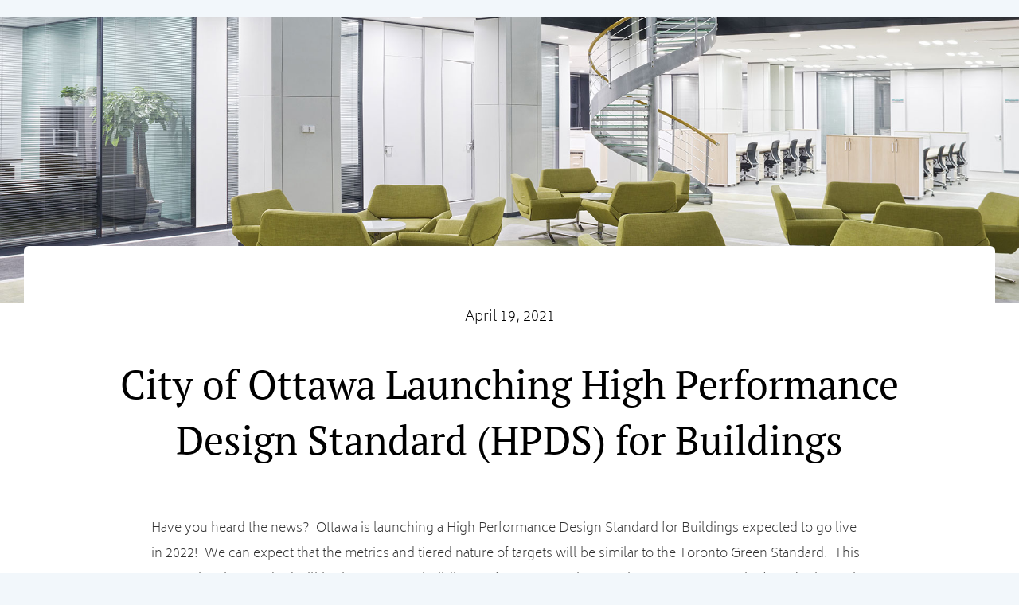

--- FILE ---
content_type: text/css
request_url: https://www.evna.ca/wp-content/themes/Avada-Child-Theme/style.css?ver=6.9
body_size: 32
content:
/*

Theme Name: Avada Child

Description: Child theme for Avada theme

Author: ThemeFusion

Author URI: https://theme-fusion.com

Template: Avada

Version: 1.0.0

Text Domain:  Avada

*/

.fusion-logo {
	background-color: #1e5aa7;
	position: relative;
}


.fusion-logo a {
	width: 262px;
}

.fusion-logo img {
	width: 100% !important;
}

.fusion-logo:before {
	background-color: #1e5aa7;
	content: "";
	display: block;
	width: 150%;
	width: 100vw;
	height: 100px;
	position: absolute;
	top: 0px;
	right: 100%;
	z-index: -1;
}